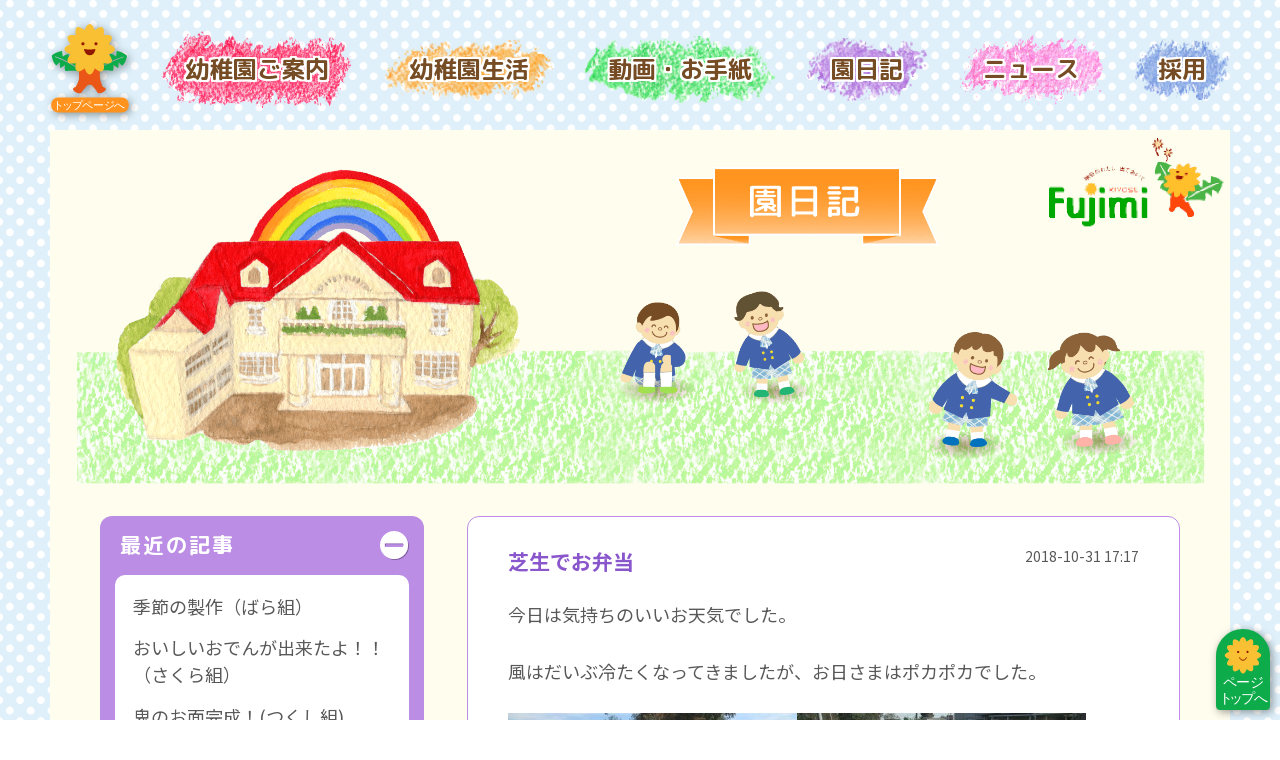

--- FILE ---
content_type: text/html; charset=UTF-8
request_url: https://www.kiyose-fujimi.ed.jp/post-9674/
body_size: 10315
content:
<!DOCTYPE HTML>
<html lang="ja">
<head>
	<meta charset="UTF-8" />
	<meta name="viewport" content="width=device-width,initial-scale=1.0" />
	<meta name="format-detection" content="telephone=no" />
	<title>清瀬富士見幼稚園 - 園日記 -   芝生でお弁当</title>
	<meta name="description" content="清瀬ふじみ幼稚園の公式ウェブサイトです。全教職員が全園児の名前を覚え、子どもたちの心の育みを行い、茶道、プール、体操、音楽、英語など充実したカリキュラムと遊びの中から子どもたちの可能性を引き出します。また、「たんぽぽ魂」を教育方針に掲げています。">
	<meta property="og:title" content="清瀬富士見幼稚園 - 園日記 -   芝生でお弁当" />
	<meta property="og:url" content="https://www.kiyose-fujimi.ed.jp/post-9674/" />
	<meta property="og:image" content="" />
	<meta property="og:description" content="清瀬ふじみ幼稚園の公式ウェブサイトです。全教職員が全園児の名前を覚え、子どもたちの心の育みを行い、茶道、プール、体操、音楽、英語など充実したカリキュラムと遊びの中から子どもたちの可能性を引き出します。また、「たんぽぽ魂」を教育方針に掲げています。" />
	<meta property="og:type" content="article" />
	<meta property="og:site_name" content="" />
	<link rel="stylesheet" href="https://www.kiyose-fujimi.ed.jp/wp/wp-content/themes/kfy2023/assets/css/style.css?v=1769560131" media="all" />
	<link rel="icon" href="https://www.kiyose-fujimi.ed.jp/wp/wp-content/themes/kfy2023/assets/img/favicon.ico" />
	<link rel="apple-touch-icon" href="https://www.kiyose-fujimi.ed.jp/wp/wp-content/themes/kfy2023/assets/img/icon.png" />
<meta name='robots' content='max-image-preview:large' />
<link rel='dns-prefetch' href='//code.jquery.com' />
<link rel="alternate" title="oEmbed (JSON)" type="application/json+oembed" href="https://www.kiyose-fujimi.ed.jp/wp-json/oembed/1.0/embed?url=https%3A%2F%2Fwww.kiyose-fujimi.ed.jp%2Fpost-9674%2F" />
<link rel="alternate" title="oEmbed (XML)" type="text/xml+oembed" href="https://www.kiyose-fujimi.ed.jp/wp-json/oembed/1.0/embed?url=https%3A%2F%2Fwww.kiyose-fujimi.ed.jp%2Fpost-9674%2F&#038;format=xml" />
<style id='wp-img-auto-sizes-contain-inline-css' type='text/css'>
img:is([sizes=auto i],[sizes^="auto," i]){contain-intrinsic-size:3000px 1500px}
/*# sourceURL=wp-img-auto-sizes-contain-inline-css */
</style>
<style id='wp-emoji-styles-inline-css' type='text/css'>

	img.wp-smiley, img.emoji {
		display: inline !important;
		border: none !important;
		box-shadow: none !important;
		height: 1em !important;
		width: 1em !important;
		margin: 0 0.07em !important;
		vertical-align: -0.1em !important;
		background: none !important;
		padding: 0 !important;
	}
/*# sourceURL=wp-emoji-styles-inline-css */
</style>
<style id='wp-block-library-inline-css' type='text/css'>
:root{--wp-block-synced-color:#7a00df;--wp-block-synced-color--rgb:122,0,223;--wp-bound-block-color:var(--wp-block-synced-color);--wp-editor-canvas-background:#ddd;--wp-admin-theme-color:#007cba;--wp-admin-theme-color--rgb:0,124,186;--wp-admin-theme-color-darker-10:#006ba1;--wp-admin-theme-color-darker-10--rgb:0,107,160.5;--wp-admin-theme-color-darker-20:#005a87;--wp-admin-theme-color-darker-20--rgb:0,90,135;--wp-admin-border-width-focus:2px}@media (min-resolution:192dpi){:root{--wp-admin-border-width-focus:1.5px}}.wp-element-button{cursor:pointer}:root .has-very-light-gray-background-color{background-color:#eee}:root .has-very-dark-gray-background-color{background-color:#313131}:root .has-very-light-gray-color{color:#eee}:root .has-very-dark-gray-color{color:#313131}:root .has-vivid-green-cyan-to-vivid-cyan-blue-gradient-background{background:linear-gradient(135deg,#00d084,#0693e3)}:root .has-purple-crush-gradient-background{background:linear-gradient(135deg,#34e2e4,#4721fb 50%,#ab1dfe)}:root .has-hazy-dawn-gradient-background{background:linear-gradient(135deg,#faaca8,#dad0ec)}:root .has-subdued-olive-gradient-background{background:linear-gradient(135deg,#fafae1,#67a671)}:root .has-atomic-cream-gradient-background{background:linear-gradient(135deg,#fdd79a,#004a59)}:root .has-nightshade-gradient-background{background:linear-gradient(135deg,#330968,#31cdcf)}:root .has-midnight-gradient-background{background:linear-gradient(135deg,#020381,#2874fc)}:root{--wp--preset--font-size--normal:16px;--wp--preset--font-size--huge:42px}.has-regular-font-size{font-size:1em}.has-larger-font-size{font-size:2.625em}.has-normal-font-size{font-size:var(--wp--preset--font-size--normal)}.has-huge-font-size{font-size:var(--wp--preset--font-size--huge)}.has-text-align-center{text-align:center}.has-text-align-left{text-align:left}.has-text-align-right{text-align:right}.has-fit-text{white-space:nowrap!important}#end-resizable-editor-section{display:none}.aligncenter{clear:both}.items-justified-left{justify-content:flex-start}.items-justified-center{justify-content:center}.items-justified-right{justify-content:flex-end}.items-justified-space-between{justify-content:space-between}.screen-reader-text{border:0;clip-path:inset(50%);height:1px;margin:-1px;overflow:hidden;padding:0;position:absolute;width:1px;word-wrap:normal!important}.screen-reader-text:focus{background-color:#ddd;clip-path:none;color:#444;display:block;font-size:1em;height:auto;left:5px;line-height:normal;padding:15px 23px 14px;text-decoration:none;top:5px;width:auto;z-index:100000}html :where(.has-border-color){border-style:solid}html :where([style*=border-top-color]){border-top-style:solid}html :where([style*=border-right-color]){border-right-style:solid}html :where([style*=border-bottom-color]){border-bottom-style:solid}html :where([style*=border-left-color]){border-left-style:solid}html :where([style*=border-width]){border-style:solid}html :where([style*=border-top-width]){border-top-style:solid}html :where([style*=border-right-width]){border-right-style:solid}html :where([style*=border-bottom-width]){border-bottom-style:solid}html :where([style*=border-left-width]){border-left-style:solid}html :where(img[class*=wp-image-]){height:auto;max-width:100%}:where(figure){margin:0 0 1em}html :where(.is-position-sticky){--wp-admin--admin-bar--position-offset:var(--wp-admin--admin-bar--height,0px)}@media screen and (max-width:600px){html :where(.is-position-sticky){--wp-admin--admin-bar--position-offset:0px}}

/*# sourceURL=wp-block-library-inline-css */
</style><style id='global-styles-inline-css' type='text/css'>
:root{--wp--preset--aspect-ratio--square: 1;--wp--preset--aspect-ratio--4-3: 4/3;--wp--preset--aspect-ratio--3-4: 3/4;--wp--preset--aspect-ratio--3-2: 3/2;--wp--preset--aspect-ratio--2-3: 2/3;--wp--preset--aspect-ratio--16-9: 16/9;--wp--preset--aspect-ratio--9-16: 9/16;--wp--preset--color--black: #000000;--wp--preset--color--cyan-bluish-gray: #abb8c3;--wp--preset--color--white: #ffffff;--wp--preset--color--pale-pink: #f78da7;--wp--preset--color--vivid-red: #cf2e2e;--wp--preset--color--luminous-vivid-orange: #ff6900;--wp--preset--color--luminous-vivid-amber: #fcb900;--wp--preset--color--light-green-cyan: #7bdcb5;--wp--preset--color--vivid-green-cyan: #00d084;--wp--preset--color--pale-cyan-blue: #8ed1fc;--wp--preset--color--vivid-cyan-blue: #0693e3;--wp--preset--color--vivid-purple: #9b51e0;--wp--preset--gradient--vivid-cyan-blue-to-vivid-purple: linear-gradient(135deg,rgb(6,147,227) 0%,rgb(155,81,224) 100%);--wp--preset--gradient--light-green-cyan-to-vivid-green-cyan: linear-gradient(135deg,rgb(122,220,180) 0%,rgb(0,208,130) 100%);--wp--preset--gradient--luminous-vivid-amber-to-luminous-vivid-orange: linear-gradient(135deg,rgb(252,185,0) 0%,rgb(255,105,0) 100%);--wp--preset--gradient--luminous-vivid-orange-to-vivid-red: linear-gradient(135deg,rgb(255,105,0) 0%,rgb(207,46,46) 100%);--wp--preset--gradient--very-light-gray-to-cyan-bluish-gray: linear-gradient(135deg,rgb(238,238,238) 0%,rgb(169,184,195) 100%);--wp--preset--gradient--cool-to-warm-spectrum: linear-gradient(135deg,rgb(74,234,220) 0%,rgb(151,120,209) 20%,rgb(207,42,186) 40%,rgb(238,44,130) 60%,rgb(251,105,98) 80%,rgb(254,248,76) 100%);--wp--preset--gradient--blush-light-purple: linear-gradient(135deg,rgb(255,206,236) 0%,rgb(152,150,240) 100%);--wp--preset--gradient--blush-bordeaux: linear-gradient(135deg,rgb(254,205,165) 0%,rgb(254,45,45) 50%,rgb(107,0,62) 100%);--wp--preset--gradient--luminous-dusk: linear-gradient(135deg,rgb(255,203,112) 0%,rgb(199,81,192) 50%,rgb(65,88,208) 100%);--wp--preset--gradient--pale-ocean: linear-gradient(135deg,rgb(255,245,203) 0%,rgb(182,227,212) 50%,rgb(51,167,181) 100%);--wp--preset--gradient--electric-grass: linear-gradient(135deg,rgb(202,248,128) 0%,rgb(113,206,126) 100%);--wp--preset--gradient--midnight: linear-gradient(135deg,rgb(2,3,129) 0%,rgb(40,116,252) 100%);--wp--preset--font-size--small: 13px;--wp--preset--font-size--medium: 20px;--wp--preset--font-size--large: 36px;--wp--preset--font-size--x-large: 42px;--wp--preset--spacing--20: 0.44rem;--wp--preset--spacing--30: 0.67rem;--wp--preset--spacing--40: 1rem;--wp--preset--spacing--50: 1.5rem;--wp--preset--spacing--60: 2.25rem;--wp--preset--spacing--70: 3.38rem;--wp--preset--spacing--80: 5.06rem;--wp--preset--shadow--natural: 6px 6px 9px rgba(0, 0, 0, 0.2);--wp--preset--shadow--deep: 12px 12px 50px rgba(0, 0, 0, 0.4);--wp--preset--shadow--sharp: 6px 6px 0px rgba(0, 0, 0, 0.2);--wp--preset--shadow--outlined: 6px 6px 0px -3px rgb(255, 255, 255), 6px 6px rgb(0, 0, 0);--wp--preset--shadow--crisp: 6px 6px 0px rgb(0, 0, 0);}:where(.is-layout-flex){gap: 0.5em;}:where(.is-layout-grid){gap: 0.5em;}body .is-layout-flex{display: flex;}.is-layout-flex{flex-wrap: wrap;align-items: center;}.is-layout-flex > :is(*, div){margin: 0;}body .is-layout-grid{display: grid;}.is-layout-grid > :is(*, div){margin: 0;}:where(.wp-block-columns.is-layout-flex){gap: 2em;}:where(.wp-block-columns.is-layout-grid){gap: 2em;}:where(.wp-block-post-template.is-layout-flex){gap: 1.25em;}:where(.wp-block-post-template.is-layout-grid){gap: 1.25em;}.has-black-color{color: var(--wp--preset--color--black) !important;}.has-cyan-bluish-gray-color{color: var(--wp--preset--color--cyan-bluish-gray) !important;}.has-white-color{color: var(--wp--preset--color--white) !important;}.has-pale-pink-color{color: var(--wp--preset--color--pale-pink) !important;}.has-vivid-red-color{color: var(--wp--preset--color--vivid-red) !important;}.has-luminous-vivid-orange-color{color: var(--wp--preset--color--luminous-vivid-orange) !important;}.has-luminous-vivid-amber-color{color: var(--wp--preset--color--luminous-vivid-amber) !important;}.has-light-green-cyan-color{color: var(--wp--preset--color--light-green-cyan) !important;}.has-vivid-green-cyan-color{color: var(--wp--preset--color--vivid-green-cyan) !important;}.has-pale-cyan-blue-color{color: var(--wp--preset--color--pale-cyan-blue) !important;}.has-vivid-cyan-blue-color{color: var(--wp--preset--color--vivid-cyan-blue) !important;}.has-vivid-purple-color{color: var(--wp--preset--color--vivid-purple) !important;}.has-black-background-color{background-color: var(--wp--preset--color--black) !important;}.has-cyan-bluish-gray-background-color{background-color: var(--wp--preset--color--cyan-bluish-gray) !important;}.has-white-background-color{background-color: var(--wp--preset--color--white) !important;}.has-pale-pink-background-color{background-color: var(--wp--preset--color--pale-pink) !important;}.has-vivid-red-background-color{background-color: var(--wp--preset--color--vivid-red) !important;}.has-luminous-vivid-orange-background-color{background-color: var(--wp--preset--color--luminous-vivid-orange) !important;}.has-luminous-vivid-amber-background-color{background-color: var(--wp--preset--color--luminous-vivid-amber) !important;}.has-light-green-cyan-background-color{background-color: var(--wp--preset--color--light-green-cyan) !important;}.has-vivid-green-cyan-background-color{background-color: var(--wp--preset--color--vivid-green-cyan) !important;}.has-pale-cyan-blue-background-color{background-color: var(--wp--preset--color--pale-cyan-blue) !important;}.has-vivid-cyan-blue-background-color{background-color: var(--wp--preset--color--vivid-cyan-blue) !important;}.has-vivid-purple-background-color{background-color: var(--wp--preset--color--vivid-purple) !important;}.has-black-border-color{border-color: var(--wp--preset--color--black) !important;}.has-cyan-bluish-gray-border-color{border-color: var(--wp--preset--color--cyan-bluish-gray) !important;}.has-white-border-color{border-color: var(--wp--preset--color--white) !important;}.has-pale-pink-border-color{border-color: var(--wp--preset--color--pale-pink) !important;}.has-vivid-red-border-color{border-color: var(--wp--preset--color--vivid-red) !important;}.has-luminous-vivid-orange-border-color{border-color: var(--wp--preset--color--luminous-vivid-orange) !important;}.has-luminous-vivid-amber-border-color{border-color: var(--wp--preset--color--luminous-vivid-amber) !important;}.has-light-green-cyan-border-color{border-color: var(--wp--preset--color--light-green-cyan) !important;}.has-vivid-green-cyan-border-color{border-color: var(--wp--preset--color--vivid-green-cyan) !important;}.has-pale-cyan-blue-border-color{border-color: var(--wp--preset--color--pale-cyan-blue) !important;}.has-vivid-cyan-blue-border-color{border-color: var(--wp--preset--color--vivid-cyan-blue) !important;}.has-vivid-purple-border-color{border-color: var(--wp--preset--color--vivid-purple) !important;}.has-vivid-cyan-blue-to-vivid-purple-gradient-background{background: var(--wp--preset--gradient--vivid-cyan-blue-to-vivid-purple) !important;}.has-light-green-cyan-to-vivid-green-cyan-gradient-background{background: var(--wp--preset--gradient--light-green-cyan-to-vivid-green-cyan) !important;}.has-luminous-vivid-amber-to-luminous-vivid-orange-gradient-background{background: var(--wp--preset--gradient--luminous-vivid-amber-to-luminous-vivid-orange) !important;}.has-luminous-vivid-orange-to-vivid-red-gradient-background{background: var(--wp--preset--gradient--luminous-vivid-orange-to-vivid-red) !important;}.has-very-light-gray-to-cyan-bluish-gray-gradient-background{background: var(--wp--preset--gradient--very-light-gray-to-cyan-bluish-gray) !important;}.has-cool-to-warm-spectrum-gradient-background{background: var(--wp--preset--gradient--cool-to-warm-spectrum) !important;}.has-blush-light-purple-gradient-background{background: var(--wp--preset--gradient--blush-light-purple) !important;}.has-blush-bordeaux-gradient-background{background: var(--wp--preset--gradient--blush-bordeaux) !important;}.has-luminous-dusk-gradient-background{background: var(--wp--preset--gradient--luminous-dusk) !important;}.has-pale-ocean-gradient-background{background: var(--wp--preset--gradient--pale-ocean) !important;}.has-electric-grass-gradient-background{background: var(--wp--preset--gradient--electric-grass) !important;}.has-midnight-gradient-background{background: var(--wp--preset--gradient--midnight) !important;}.has-small-font-size{font-size: var(--wp--preset--font-size--small) !important;}.has-medium-font-size{font-size: var(--wp--preset--font-size--medium) !important;}.has-large-font-size{font-size: var(--wp--preset--font-size--large) !important;}.has-x-large-font-size{font-size: var(--wp--preset--font-size--x-large) !important;}
/*# sourceURL=global-styles-inline-css */
</style>

<style id='classic-theme-styles-inline-css' type='text/css'>
/*! This file is auto-generated */
.wp-block-button__link{color:#fff;background-color:#32373c;border-radius:9999px;box-shadow:none;text-decoration:none;padding:calc(.667em + 2px) calc(1.333em + 2px);font-size:1.125em}.wp-block-file__button{background:#32373c;color:#fff;text-decoration:none}
/*# sourceURL=/wp-includes/css/classic-themes.min.css */
</style>
<link rel='stylesheet' id='catcalendarajax_css-css' href='https://www.kiyose-fujimi.ed.jp/wp/wp-content/plugins/cat_calendar_ajax.css?ver=6.9' type='text/css' media='all' />
	<script type="text/javascript" >
		function sendAjaxRequests(cat,month,year)
		{
			var ajaxurl = 'https://www.kiyose-fujimi.ed.jp/wp/wp-admin/admin-ajax.php';
			jQuery(document).ready(function($) {
				var data = {
					action: 'movemonth',
					pCategory: cat,
					pMonth: month,
					pYear: year,
				};
				jQuery.post(ajaxurl,
					data,
					function(response) {
						jQuery("#cat_calendar").html(response);
					}
				);
			});

		}
	</script>
<script type="text/javascript" src="//code.jquery.com/jquery-3.7.0.min.js?ver=3.7.0" id="jquery-js"></script>
<link rel="https://api.w.org/" href="https://www.kiyose-fujimi.ed.jp/wp-json/" /><link rel="alternate" title="JSON" type="application/json" href="https://www.kiyose-fujimi.ed.jp/wp-json/wp/v2/posts/9674" /><link rel="canonical" href="https://www.kiyose-fujimi.ed.jp/post-9674/" />
	<script src="https://www.kiyose-fujimi.ed.jp/wp/wp-content/themes/kfy2023/assets/js/jquery.s-plugins.js"></script>


</head>

<body>

<div id="page" class="page-diary">

<header class="header">
	<h1 class="logo"><a href="https://www.kiyose-fujimi.ed.jp/"><img src="https://www.kiyose-fujimi.ed.jp/wp/wp-content/themes/kfy2023/assets/img/lg-mk.svg" alt="">清瀬ふじみ幼稚園</a></h1>
	<p class="tel"><a href="tel:0424917603">042-491-7603</a></p>
	<dl class="nav">
		<dt><img src="https://www.kiyose-fujimi.ed.jp/wp/wp-content/themes/kfy2023/assets/img/bt-menu.svg" alt="menu"></dt>
		<dd>
			<ul>
				<li class="top"><a href="https://www.kiyose-fujimi.ed.jp/">トップページ</a></li>
				<li class="about"><em>幼稚園ご案内</em>
					<ul>
						<li><a href="https://www.kiyose-fujimi.ed.jp/about/">本園について</a></li>
						<li><a href="https://www.kiyose-fujimi.ed.jp/entrance/">入園案内</a></li>
						<li><a href="https://www.kiyose-fujimi.ed.jp/tanpopo/">未就園児クラス</a></li>
						<li><a href="https://www.kiyose-fujimi.ed.jp/age3/">満3歳児クラス</a></li>
						<li><a href="https://www.kiyose-fujimi.ed.jp/facilities/">施設紹介</a></li>
						<li><a href="https://www.kiyose-fujimi.ed.jp/access/">アクセス</a></li>
						<li><a href="https://www.kiyose-fujimi.ed.jp/individual_tour/">個別入園見学</a></li>
					</ul>
				</li>
				<li class="curriculum"><em>幼稚園生活</em>
					<ul>
						<li><a href="https://www.kiyose-fujimi.ed.jp/curriculum/">カリキュラム</a></li>
						<li><a href="https://www.kiyose-fujimi.ed.jp/events/">年中行事</a></li>
						<li><a href="https://www.kiyose-fujimi.ed.jp/extra/">課外教室</a></li>
					</ul>
				</li>
				<li class="policy"><em>動画・お手紙</em>
					<ul>
						<li><a href="https://www.kiyose-fujimi.ed.jp/policy/">子供たちへの願い</a></li>
						<li><a href="https://www.kiyose-fujimi.ed.jp/movie/">幼稚園の紹介動画</a></li>
						<li><a href="https://www.kiyose-fujimi.ed.jp/letter/">お手紙紹介</a></li>
					</ul>
				</li>
				<li class="diary"><a href="https://www.kiyose-fujimi.ed.jp/cat/diary/">園日記</a></li>
				<li class="news"><a href="https://www.kiyose-fujimi.ed.jp/cat/news/">ニュース</a></li>
				<li class="recruit"><a href="https://www.kiyose-fujimi.ed.jp/recruit/">採用</a></li>
			</ul>
		</dd>
	</dl>
</header>

<main>


	<header class="image">
		<h2><picture><source srcset="/photos/diary-ec-L.png" media="(min-width: 720px)"><img src="/photos/diary-ec-S.png" alt="園日記" loading="lazy"></picture></h2>
	</header>

	<div class="content">
		

		<section class="post">
			<div>
				<header>
					<h3>芝生でお弁当</h3>
					<time>2018-10-31 17:17</time>
				</header>
				<section class="post-body">
<p>今日は気持ちのいいお天気でした。</p>
<p>風はだいぶ冷たくなってきましたが、お日さまはポカポカでした。</p>
<p><a href="https://www.kiyose-fujimi.ed.jp/wp/wp-content/uploads/2018/10/IMG_28761.jpg"><img fetchpriority="high" decoding="async" class="alignnone size-medium wp-image-9679" title="IMG_2876" src="https://www.kiyose-fujimi.ed.jp/wp/wp-content/uploads/2018/10/IMG_28761-289x216.jpg" alt="" width="289" height="216" /></a><a href="https://www.kiyose-fujimi.ed.jp/wp/wp-content/uploads/2018/10/IMG_28771.jpg"><img decoding="async" class="alignnone size-medium wp-image-9680" title="IMG_2877" src="https://www.kiyose-fujimi.ed.jp/wp/wp-content/uploads/2018/10/IMG_28771-289x216.jpg" alt="" width="289" height="216" /></a></p>
<p>お昼ご飯を食べたり日向ぼっこをしたり、のびのびと遊べました。</p>
<p><a href="https://www.kiyose-fujimi.ed.jp/wp/wp-content/uploads/2018/10/IMG_2884.jpg"><img decoding="async" class="alignnone size-large wp-image-9681" title="IMG_2884" src="https://www.kiyose-fujimi.ed.jp/wp/wp-content/uploads/2018/10/IMG_2884-584x438.jpg" alt="" width="584" height="438" /></a></p>
<p>また、空を見上げると・・・長くつながった雲がありました。</p>
<p>「なにこれ～！」「うわ！すごい、雲がつながってる！」と大興奮の子どもたちでした。</p>
				</section>
			</div>
			<ul class="pager">
				<li class="prev"><a href="https://www.kiyose-fujimi.ed.jp/post-9689/" rel="next">前へ</a></li>
				<li class="next"><a href="https://www.kiyose-fujimi.ed.jp/post-9652/" rel="prev">次へ</a></li>
			</ul>
		</section>
		

<aside class="sidebar">
			<dl>
				<dt>最近の記事</dt>
				<dd>
					<ul>
						<li><a href="https://www.kiyose-fujimi.ed.jp/28026/">季節の製作（ばら組）</a></li>
						<li><a href="https://www.kiyose-fujimi.ed.jp/28019/">おいしいおでんが出来たよ！！（さくら組）</a></li>
						<li><a href="https://www.kiyose-fujimi.ed.jp/28008/">鬼のお面完成！(つくし組)</a></li>
						<li><a href="https://www.kiyose-fujimi.ed.jp/28001/">頑張るぞ！（たんぽぽ組）</a></li>
						<li><a href="https://www.kiyose-fujimi.ed.jp/27997/">どんな鬼？（すみれ組）</a></li>
					</ul>
				</dd>
			</dl>
			<dl>
				<dt>カテゴリー</dt>
				<dd>
					<ul>
	<li class="cat-item cat-item-30"><a href="https://www.kiyose-fujimi.ed.jp/cat/diary/teacher/">せんせいたち</a> (14)
</li>
	<li class="cat-item cat-item-21"><a href="https://www.kiyose-fujimi.ed.jp/cat/diary/tanpopo/">たんぽぽクラブ</a> (123)
</li>
	<li class="cat-item cat-item-23"><a href="https://www.kiyose-fujimi.ed.jp/cat/diary/hujiminouenn/">ふじみ農園</a> (114)
</li>
	<li class="cat-item cat-item-26"><a href="https://www.kiyose-fujimi.ed.jp/cat/diary/sotuennji/">卒園児</a> (71)
</li>
	<li class="cat-item cat-item-42"><a href="https://www.kiyose-fujimi.ed.jp/cat/diary/enntyou/">園長カメラ</a> (47)
</li>
	<li class="cat-item cat-item-19"><a href="https://www.kiyose-fujimi.ed.jp/cat/diary/nencyu/">年中組</a> (952)
</li>
	<li class="cat-item cat-item-18"><a href="https://www.kiyose-fujimi.ed.jp/cat/diary/nensyo/">年少組</a> (927)
</li>
	<li class="cat-item cat-item-20"><a href="https://www.kiyose-fujimi.ed.jp/cat/diary/nencyo/">年長組</a> (984)
</li>
	<li class="cat-item cat-item-44"><a href="https://www.kiyose-fujimi.ed.jp/cat/diary/mannsann/">満３歳組</a> (16)
</li>
	<li class="cat-item cat-item-22"><a href="https://www.kiyose-fujimi.ed.jp/cat/diary/event/">行事</a> (212)
</li>
					</ul>
				</dd>
			</dl>
			<dl class="calender">
				<dt>カレンダー</dt>
				<dd>
<span id='cat_calendar'><table id="wp-catcalendarajax" summary="カレンダー">
	<caption>2026年1月</caption>
	<thead>
	<tr>
		<td colspan="3" id="prev"><a href="javascript:sendAjaxRequests('1',12,2025)" title="View posts for 12月 2025">&laquo; 12月</a></td>
		<td class="pad">&nbsp;</td>
		<td colspan="3" id="next" class="pad">&nbsp;</td>
	</tr>

	<tr>
		<th scope="col" title="月曜日">月</th>
		<th scope="col" title="火曜日">火</th>
		<th scope="col" title="水曜日">水</th>
		<th scope="col" title="木曜日">木</th>
		<th scope="col" title="金曜日">金</th>
		<th scope="col" title="土曜日">土</th>
		<th scope="col" title="日曜日">日</th>
	</tr>
	</thead>

	<tfoot>
	</tfoot>

	<tbody>
	<tr>
		<td colspan="3" class="pad">&nbsp;</td><td>1</td><td>2</td><td id="Sat">3</td><td id="Sun">4</td>
	</tr>
	<tr>
		<td>5</td><td>6</td><td>7</td><td>8</td><td><a href="https://www.kiyose-fujimi.ed.jp/2026/01/09/?cat=1" title="３学期スタート！（ばら組）">9</a></td><td id="Sat">10</td><td id="Sun">11</td>
	</tr>
	<tr>
		<td>12</td><td><a href="https://www.kiyose-fujimi.ed.jp/2026/01/13/?cat=1" title="お正月遊び（すみれ組）">13</a></td><td><a href="https://www.kiyose-fujimi.ed.jp/2026/01/14/?cat=1" title="3学期スタート！（ふじぐみ）">14</a></td><td><a href="https://www.kiyose-fujimi.ed.jp/2026/01/15/?cat=1" title="ふわふわだれかな？(たんぽぽ）">15</a></td><td>16</td><td id="Sat">17</td><td id="Sun">18</td>
	</tr>
	<tr>
		<td><a href="https://www.kiyose-fujimi.ed.jp/2026/01/19/?cat=1" title="お当番活動（きく組）">19</a></td><td><a href="https://www.kiyose-fujimi.ed.jp/2026/01/20/?cat=1" title="こどもは風の子！(もも組)">20</a></td><td><a href="https://www.kiyose-fujimi.ed.jp/2026/01/21/?cat=1" title="どんな鬼？（すみれ組）">21</a></td><td><a href="https://www.kiyose-fujimi.ed.jp/2026/01/22/?cat=1" title="頑張るぞ！（たんぽぽ組）">22</a></td><td><a href="https://www.kiyose-fujimi.ed.jp/2026/01/23/?cat=1" title="鬼のお面完成！(つくし組)">23</a></td><td id="Sat">24</td><td id="Sun">25</td>
	</tr>
	<tr>
		<td><a href="https://www.kiyose-fujimi.ed.jp/2026/01/26/?cat=1" title="おいしいおでんが出来たよ！！（さくら組）">26</a></td><td><a href="https://www.kiyose-fujimi.ed.jp/2026/01/27/?cat=1" title="季節の製作（ばら組）">27</a></td><td id="today">28</td><td>29</td><td>30</td><td id="Sat">31</td>
		<td class="pad" colspan="1">&nbsp;</td>
	</tr>
	<tr><td class='pad' colspan='7'>&nbsp;</td>
	</tr>
	</tbody>
	</table></span>				</dd>
			</dl>
			<dl>
				<dt>アーカイブ</dt>
				<dd>
					<ul>
	<li><a href='https://www.kiyose-fujimi.ed.jp/2026/01/?cat=1'>2026年1月</a>&nbsp;(11)</li>
	<li><a href='https://www.kiyose-fujimi.ed.jp/2025/12/?cat=1'>2025年12月</a>&nbsp;(8)</li>
	<li><a href='https://www.kiyose-fujimi.ed.jp/2025/11/?cat=1'>2025年11月</a>&nbsp;(8)</li>
	<li><a href='https://www.kiyose-fujimi.ed.jp/2025/10/?cat=1'>2025年10月</a>&nbsp;(13)</li>
	<li><a href='https://www.kiyose-fujimi.ed.jp/2025/09/?cat=1'>2025年9月</a>&nbsp;(13)</li>
	<li><a href='https://www.kiyose-fujimi.ed.jp/2025/07/?cat=1'>2025年7月</a>&nbsp;(11)</li>
	<li><a href='https://www.kiyose-fujimi.ed.jp/2025/06/?cat=1'>2025年6月</a>&nbsp;(16)</li>
	<li><a href='https://www.kiyose-fujimi.ed.jp/2025/05/?cat=1'>2025年5月</a>&nbsp;(13)</li>
	<li><a href='https://www.kiyose-fujimi.ed.jp/2025/04/?cat=1'>2025年4月</a>&nbsp;(14)</li>
	<li><a href='https://www.kiyose-fujimi.ed.jp/2025/03/?cat=1'>2025年3月</a>&nbsp;(6)</li>
	<li><a href='https://www.kiyose-fujimi.ed.jp/2025/02/?cat=1'>2025年2月</a>&nbsp;(9)</li>
	<li><a href='https://www.kiyose-fujimi.ed.jp/2025/01/?cat=1'>2025年1月</a>&nbsp;(7)</li>
	<li><a href='https://www.kiyose-fujimi.ed.jp/2024/12/?cat=1'>2024年12月</a>&nbsp;(16)</li>
	<li><a href='https://www.kiyose-fujimi.ed.jp/2024/11/?cat=1'>2024年11月</a>&nbsp;(12)</li>
	<li><a href='https://www.kiyose-fujimi.ed.jp/2024/10/?cat=1'>2024年10月</a>&nbsp;(8)</li>
	<li><a href='https://www.kiyose-fujimi.ed.jp/2024/09/?cat=1'>2024年9月</a>&nbsp;(7)</li>
	<li><a href='https://www.kiyose-fujimi.ed.jp/2024/07/?cat=1'>2024年7月</a>&nbsp;(11)</li>
	<li><a href='https://www.kiyose-fujimi.ed.jp/2024/06/?cat=1'>2024年6月</a>&nbsp;(12)</li>
	<li><a href='https://www.kiyose-fujimi.ed.jp/2024/05/?cat=1'>2024年5月</a>&nbsp;(17)</li>
	<li><a href='https://www.kiyose-fujimi.ed.jp/2024/04/?cat=1'>2024年4月</a>&nbsp;(4)</li>
	<li><a href='https://www.kiyose-fujimi.ed.jp/2024/03/?cat=1'>2024年3月</a>&nbsp;(4)</li>
	<li><a href='https://www.kiyose-fujimi.ed.jp/2024/02/?cat=1'>2024年2月</a>&nbsp;(5)</li>
	<li><a href='https://www.kiyose-fujimi.ed.jp/2024/01/?cat=1'>2024年1月</a>&nbsp;(9)</li>
	<li><a href='https://www.kiyose-fujimi.ed.jp/2023/12/?cat=1'>2023年12月</a>&nbsp;(10)</li>
	<li><a href='https://www.kiyose-fujimi.ed.jp/2023/11/?cat=1'>2023年11月</a>&nbsp;(11)</li>
	<li><a href='https://www.kiyose-fujimi.ed.jp/2023/10/?cat=1'>2023年10月</a>&nbsp;(16)</li>
	<li><a href='https://www.kiyose-fujimi.ed.jp/2023/09/?cat=1'>2023年9月</a>&nbsp;(22)</li>
	<li><a href='https://www.kiyose-fujimi.ed.jp/2023/08/?cat=1'>2023年8月</a>&nbsp;(5)</li>
	<li><a href='https://www.kiyose-fujimi.ed.jp/2023/07/?cat=1'>2023年7月</a>&nbsp;(16)</li>
	<li><a href='https://www.kiyose-fujimi.ed.jp/2023/06/?cat=1'>2023年6月</a>&nbsp;(30)</li>
	<li><a href='https://www.kiyose-fujimi.ed.jp/2023/05/?cat=1'>2023年5月</a>&nbsp;(22)</li>
	<li><a href='https://www.kiyose-fujimi.ed.jp/2023/04/?cat=1'>2023年4月</a>&nbsp;(18)</li>
	<li><a href='https://www.kiyose-fujimi.ed.jp/2023/03/?cat=1'>2023年3月</a>&nbsp;(17)</li>
	<li><a href='https://www.kiyose-fujimi.ed.jp/2023/02/?cat=1'>2023年2月</a>&nbsp;(23)</li>
	<li><a href='https://www.kiyose-fujimi.ed.jp/2023/01/?cat=1'>2023年1月</a>&nbsp;(17)</li>
	<li><a href='https://www.kiyose-fujimi.ed.jp/2022/12/?cat=1'>2022年12月</a>&nbsp;(16)</li>
	<li><a href='https://www.kiyose-fujimi.ed.jp/2022/11/?cat=1'>2022年11月</a>&nbsp;(21)</li>
	<li><a href='https://www.kiyose-fujimi.ed.jp/2022/10/?cat=1'>2022年10月</a>&nbsp;(21)</li>
	<li><a href='https://www.kiyose-fujimi.ed.jp/2022/09/?cat=1'>2022年9月</a>&nbsp;(20)</li>
	<li><a href='https://www.kiyose-fujimi.ed.jp/2022/08/?cat=1'>2022年8月</a>&nbsp;(6)</li>
	<li><a href='https://www.kiyose-fujimi.ed.jp/2022/07/?cat=1'>2022年7月</a>&nbsp;(18)</li>
	<li><a href='https://www.kiyose-fujimi.ed.jp/2022/06/?cat=1'>2022年6月</a>&nbsp;(29)</li>
	<li><a href='https://www.kiyose-fujimi.ed.jp/2022/05/?cat=1'>2022年5月</a>&nbsp;(23)</li>
	<li><a href='https://www.kiyose-fujimi.ed.jp/2022/04/?cat=1'>2022年4月</a>&nbsp;(20)</li>
	<li><a href='https://www.kiyose-fujimi.ed.jp/2022/03/?cat=1'>2022年3月</a>&nbsp;(22)</li>
	<li><a href='https://www.kiyose-fujimi.ed.jp/2022/02/?cat=1'>2022年2月</a>&nbsp;(21)</li>
	<li><a href='https://www.kiyose-fujimi.ed.jp/2022/01/?cat=1'>2022年1月</a>&nbsp;(11)</li>
	<li><a href='https://www.kiyose-fujimi.ed.jp/2021/12/?cat=1'>2021年12月</a>&nbsp;(21)</li>
	<li><a href='https://www.kiyose-fujimi.ed.jp/2021/11/?cat=1'>2021年11月</a>&nbsp;(24)</li>
	<li><a href='https://www.kiyose-fujimi.ed.jp/2021/10/?cat=1'>2021年10月</a>&nbsp;(28)</li>
	<li><a href='https://www.kiyose-fujimi.ed.jp/2021/09/?cat=1'>2021年9月</a>&nbsp;(23)</li>
	<li><a href='https://www.kiyose-fujimi.ed.jp/2021/08/?cat=1'>2021年8月</a>&nbsp;(6)</li>
	<li><a href='https://www.kiyose-fujimi.ed.jp/2021/07/?cat=1'>2021年7月</a>&nbsp;(16)</li>
	<li><a href='https://www.kiyose-fujimi.ed.jp/2021/06/?cat=1'>2021年6月</a>&nbsp;(28)</li>
	<li><a href='https://www.kiyose-fujimi.ed.jp/2021/05/?cat=1'>2021年5月</a>&nbsp;(20)</li>
	<li><a href='https://www.kiyose-fujimi.ed.jp/2021/04/?cat=1'>2021年4月</a>&nbsp;(18)</li>
	<li><a href='https://www.kiyose-fujimi.ed.jp/2021/03/?cat=1'>2021年3月</a>&nbsp;(18)</li>
	<li><a href='https://www.kiyose-fujimi.ed.jp/2021/02/?cat=1'>2021年2月</a>&nbsp;(21)</li>
	<li><a href='https://www.kiyose-fujimi.ed.jp/2021/01/?cat=1'>2021年1月</a>&nbsp;(16)</li>
	<li><a href='https://www.kiyose-fujimi.ed.jp/2020/12/?cat=1'>2020年12月</a>&nbsp;(17)</li>
	<li><a href='https://www.kiyose-fujimi.ed.jp/2020/11/?cat=1'>2020年11月</a>&nbsp;(22)</li>
	<li><a href='https://www.kiyose-fujimi.ed.jp/2020/10/?cat=1'>2020年10月</a>&nbsp;(28)</li>
	<li><a href='https://www.kiyose-fujimi.ed.jp/2020/09/?cat=1'>2020年9月</a>&nbsp;(21)</li>
	<li><a href='https://www.kiyose-fujimi.ed.jp/2020/08/?cat=1'>2020年8月</a>&nbsp;(8)</li>
	<li><a href='https://www.kiyose-fujimi.ed.jp/2020/07/?cat=1'>2020年7月</a>&nbsp;(27)</li>
	<li><a href='https://www.kiyose-fujimi.ed.jp/2020/06/?cat=1'>2020年6月</a>&nbsp;(28)</li>
	<li><a href='https://www.kiyose-fujimi.ed.jp/2020/05/?cat=1'>2020年5月</a>&nbsp;(6)</li>
	<li><a href='https://www.kiyose-fujimi.ed.jp/2020/04/?cat=1'>2020年4月</a>&nbsp;(6)</li>
	<li><a href='https://www.kiyose-fujimi.ed.jp/2020/03/?cat=1'>2020年3月</a>&nbsp;(17)</li>
	<li><a href='https://www.kiyose-fujimi.ed.jp/2020/02/?cat=1'>2020年2月</a>&nbsp;(25)</li>
	<li><a href='https://www.kiyose-fujimi.ed.jp/2020/01/?cat=1'>2020年1月</a>&nbsp;(18)</li>
	<li><a href='https://www.kiyose-fujimi.ed.jp/2019/12/?cat=1'>2019年12月</a>&nbsp;(22)</li>
	<li><a href='https://www.kiyose-fujimi.ed.jp/2019/11/?cat=1'>2019年11月</a>&nbsp;(23)</li>
	<li><a href='https://www.kiyose-fujimi.ed.jp/2019/10/?cat=1'>2019年10月</a>&nbsp;(27)</li>
	<li><a href='https://www.kiyose-fujimi.ed.jp/2019/09/?cat=1'>2019年9月</a>&nbsp;(21)</li>
	<li><a href='https://www.kiyose-fujimi.ed.jp/2019/08/?cat=1'>2019年8月</a>&nbsp;(4)</li>
	<li><a href='https://www.kiyose-fujimi.ed.jp/2019/07/?cat=1'>2019年7月</a>&nbsp;(23)</li>
	<li><a href='https://www.kiyose-fujimi.ed.jp/2019/06/?cat=1'>2019年6月</a>&nbsp;(25)</li>
	<li><a href='https://www.kiyose-fujimi.ed.jp/2019/05/?cat=1'>2019年5月</a>&nbsp;(24)</li>
	<li><a href='https://www.kiyose-fujimi.ed.jp/2019/04/?cat=1'>2019年4月</a>&nbsp;(18)</li>
	<li><a href='https://www.kiyose-fujimi.ed.jp/2019/03/?cat=1'>2019年3月</a>&nbsp;(19)</li>
	<li><a href='https://www.kiyose-fujimi.ed.jp/2019/02/?cat=1'>2019年2月</a>&nbsp;(23)</li>
	<li><a href='https://www.kiyose-fujimi.ed.jp/2019/01/?cat=1'>2019年1月</a>&nbsp;(19)</li>
	<li><a href='https://www.kiyose-fujimi.ed.jp/2018/12/?cat=1'>2018年12月</a>&nbsp;(21)</li>
	<li><a href='https://www.kiyose-fujimi.ed.jp/2018/11/?cat=1'>2018年11月</a>&nbsp;(30)</li>
	<li><a href='https://www.kiyose-fujimi.ed.jp/2018/10/?cat=1'>2018年10月</a>&nbsp;(38)</li>
	<li><a href='https://www.kiyose-fujimi.ed.jp/2018/09/?cat=1'>2018年9月</a>&nbsp;(22)</li>
	<li><a href='https://www.kiyose-fujimi.ed.jp/2018/08/?cat=1'>2018年8月</a>&nbsp;(7)</li>
	<li><a href='https://www.kiyose-fujimi.ed.jp/2018/07/?cat=1'>2018年7月</a>&nbsp;(19)</li>
	<li><a href='https://www.kiyose-fujimi.ed.jp/2018/06/?cat=1'>2018年6月</a>&nbsp;(34)</li>
	<li><a href='https://www.kiyose-fujimi.ed.jp/2018/05/?cat=1'>2018年5月</a>&nbsp;(34)</li>
	<li><a href='https://www.kiyose-fujimi.ed.jp/2018/04/?cat=1'>2018年4月</a>&nbsp;(25)</li>
	<li><a href='https://www.kiyose-fujimi.ed.jp/2018/03/?cat=1'>2018年3月</a>&nbsp;(20)</li>
	<li><a href='https://www.kiyose-fujimi.ed.jp/2018/02/?cat=1'>2018年2月</a>&nbsp;(24)</li>
	<li><a href='https://www.kiyose-fujimi.ed.jp/2018/01/?cat=1'>2018年1月</a>&nbsp;(19)</li>
	<li><a href='https://www.kiyose-fujimi.ed.jp/2017/12/?cat=1'>2017年12月</a>&nbsp;(27)</li>
	<li><a href='https://www.kiyose-fujimi.ed.jp/2017/11/?cat=1'>2017年11月</a>&nbsp;(42)</li>
	<li><a href='https://www.kiyose-fujimi.ed.jp/2017/10/?cat=1'>2017年10月</a>&nbsp;(39)</li>
	<li><a href='https://www.kiyose-fujimi.ed.jp/2017/09/?cat=1'>2017年9月</a>&nbsp;(41)</li>
	<li><a href='https://www.kiyose-fujimi.ed.jp/2017/08/?cat=1'>2017年8月</a>&nbsp;(9)</li>
	<li><a href='https://www.kiyose-fujimi.ed.jp/2017/07/?cat=1'>2017年7月</a>&nbsp;(30)</li>
	<li><a href='https://www.kiyose-fujimi.ed.jp/2017/06/?cat=1'>2017年6月</a>&nbsp;(48)</li>
	<li><a href='https://www.kiyose-fujimi.ed.jp/2017/05/?cat=1'>2017年5月</a>&nbsp;(46)</li>
	<li><a href='https://www.kiyose-fujimi.ed.jp/2017/04/?cat=1'>2017年4月</a>&nbsp;(30)</li>
	<li><a href='https://www.kiyose-fujimi.ed.jp/2017/03/?cat=1'>2017年3月</a>&nbsp;(23)</li>
	<li><a href='https://www.kiyose-fujimi.ed.jp/2017/02/?cat=1'>2017年2月</a>&nbsp;(28)</li>
	<li><a href='https://www.kiyose-fujimi.ed.jp/2017/01/?cat=1'>2017年1月</a>&nbsp;(18)</li>
	<li><a href='https://www.kiyose-fujimi.ed.jp/2016/12/?cat=1'>2016年12月</a>&nbsp;(18)</li>
	<li><a href='https://www.kiyose-fujimi.ed.jp/2016/11/?cat=1'>2016年11月</a>&nbsp;(24)</li>
	<li><a href='https://www.kiyose-fujimi.ed.jp/2016/10/?cat=1'>2016年10月</a>&nbsp;(28)</li>
	<li><a href='https://www.kiyose-fujimi.ed.jp/2016/09/?cat=1'>2016年9月</a>&nbsp;(24)</li>
	<li><a href='https://www.kiyose-fujimi.ed.jp/2016/08/?cat=1'>2016年8月</a>&nbsp;(3)</li>
	<li><a href='https://www.kiyose-fujimi.ed.jp/2016/07/?cat=1'>2016年7月</a>&nbsp;(14)</li>
	<li><a href='https://www.kiyose-fujimi.ed.jp/2016/06/?cat=1'>2016年6月</a>&nbsp;(28)</li>
	<li><a href='https://www.kiyose-fujimi.ed.jp/2016/05/?cat=1'>2016年5月</a>&nbsp;(20)</li>
	<li><a href='https://www.kiyose-fujimi.ed.jp/2016/04/?cat=1'>2016年4月</a>&nbsp;(27)</li>
	<li><a href='https://www.kiyose-fujimi.ed.jp/2016/03/?cat=1'>2016年3月</a>&nbsp;(1)</li>
					</ul>
					<p><span class="closed">[さらに表示]</span><span class="opened">[閉じる]</span></p>
				</dd>
			</dl>
		</aside>
	</div>


</main>

<footer class="footer">
	<p class="nav-up"><a href="#page"><img src="https://www.kiyose-fujimi.ed.jp/wp/wp-content/themes/kfy2023/assets/img/bt-up.svg" alt="ページのトップへ" loading="lazy"></a></p>
	<p class="address"><span>学校法人法水学園清瀬富士見幼稚園</span><span>〒204-0003 東京都清瀬市中里4-1158-5</span><span><a href="tel:0424917603">TEL:042-491-7603</a>　FAX:042-491-8099</span><span>Copyright KIYOSE FUJIMI KINDERGARTEN All rights reserved.</span></p>
</footer>

</div>

<script type="speculationrules">
{"prefetch":[{"source":"document","where":{"and":[{"href_matches":"/*"},{"not":{"href_matches":["/wp/wp-*.php","/wp/wp-admin/*","/wp/wp-content/uploads/*","/wp/wp-content/*","/wp/wp-content/plugins/*","/wp/wp-content/themes/kfy2023/*","/*\\?(.+)"]}},{"not":{"selector_matches":"a[rel~=\"nofollow\"]"}},{"not":{"selector_matches":".no-prefetch, .no-prefetch a"}}]},"eagerness":"conservative"}]}
</script>
<script id="wp-emoji-settings" type="application/json">
{"baseUrl":"https://s.w.org/images/core/emoji/17.0.2/72x72/","ext":".png","svgUrl":"https://s.w.org/images/core/emoji/17.0.2/svg/","svgExt":".svg","source":{"concatemoji":"https://www.kiyose-fujimi.ed.jp/wp/wp-includes/js/wp-emoji-release.min.js?ver=6.9"}}
</script>
<script type="module">
/* <![CDATA[ */
/*! This file is auto-generated */
const a=JSON.parse(document.getElementById("wp-emoji-settings").textContent),o=(window._wpemojiSettings=a,"wpEmojiSettingsSupports"),s=["flag","emoji"];function i(e){try{var t={supportTests:e,timestamp:(new Date).valueOf()};sessionStorage.setItem(o,JSON.stringify(t))}catch(e){}}function c(e,t,n){e.clearRect(0,0,e.canvas.width,e.canvas.height),e.fillText(t,0,0);t=new Uint32Array(e.getImageData(0,0,e.canvas.width,e.canvas.height).data);e.clearRect(0,0,e.canvas.width,e.canvas.height),e.fillText(n,0,0);const a=new Uint32Array(e.getImageData(0,0,e.canvas.width,e.canvas.height).data);return t.every((e,t)=>e===a[t])}function p(e,t){e.clearRect(0,0,e.canvas.width,e.canvas.height),e.fillText(t,0,0);var n=e.getImageData(16,16,1,1);for(let e=0;e<n.data.length;e++)if(0!==n.data[e])return!1;return!0}function u(e,t,n,a){switch(t){case"flag":return n(e,"\ud83c\udff3\ufe0f\u200d\u26a7\ufe0f","\ud83c\udff3\ufe0f\u200b\u26a7\ufe0f")?!1:!n(e,"\ud83c\udde8\ud83c\uddf6","\ud83c\udde8\u200b\ud83c\uddf6")&&!n(e,"\ud83c\udff4\udb40\udc67\udb40\udc62\udb40\udc65\udb40\udc6e\udb40\udc67\udb40\udc7f","\ud83c\udff4\u200b\udb40\udc67\u200b\udb40\udc62\u200b\udb40\udc65\u200b\udb40\udc6e\u200b\udb40\udc67\u200b\udb40\udc7f");case"emoji":return!a(e,"\ud83e\u1fac8")}return!1}function f(e,t,n,a){let r;const o=(r="undefined"!=typeof WorkerGlobalScope&&self instanceof WorkerGlobalScope?new OffscreenCanvas(300,150):document.createElement("canvas")).getContext("2d",{willReadFrequently:!0}),s=(o.textBaseline="top",o.font="600 32px Arial",{});return e.forEach(e=>{s[e]=t(o,e,n,a)}),s}function r(e){var t=document.createElement("script");t.src=e,t.defer=!0,document.head.appendChild(t)}a.supports={everything:!0,everythingExceptFlag:!0},new Promise(t=>{let n=function(){try{var e=JSON.parse(sessionStorage.getItem(o));if("object"==typeof e&&"number"==typeof e.timestamp&&(new Date).valueOf()<e.timestamp+604800&&"object"==typeof e.supportTests)return e.supportTests}catch(e){}return null}();if(!n){if("undefined"!=typeof Worker&&"undefined"!=typeof OffscreenCanvas&&"undefined"!=typeof URL&&URL.createObjectURL&&"undefined"!=typeof Blob)try{var e="postMessage("+f.toString()+"("+[JSON.stringify(s),u.toString(),c.toString(),p.toString()].join(",")+"));",a=new Blob([e],{type:"text/javascript"});const r=new Worker(URL.createObjectURL(a),{name:"wpTestEmojiSupports"});return void(r.onmessage=e=>{i(n=e.data),r.terminate(),t(n)})}catch(e){}i(n=f(s,u,c,p))}t(n)}).then(e=>{for(const n in e)a.supports[n]=e[n],a.supports.everything=a.supports.everything&&a.supports[n],"flag"!==n&&(a.supports.everythingExceptFlag=a.supports.everythingExceptFlag&&a.supports[n]);var t;a.supports.everythingExceptFlag=a.supports.everythingExceptFlag&&!a.supports.flag,a.supports.everything||((t=a.source||{}).concatemoji?r(t.concatemoji):t.wpemoji&&t.twemoji&&(r(t.twemoji),r(t.wpemoji)))});
//# sourceURL=https://www.kiyose-fujimi.ed.jp/wp/wp-includes/js/wp-emoji-loader.min.js
/* ]]> */
</script>
</body>
</html>


--- FILE ---
content_type: image/svg+xml
request_url: https://www.kiyose-fujimi.ed.jp/wp/wp-content/themes/kfy2023/assets/img/bt-up.svg
body_size: 2119
content:
<?xml version="1.0" encoding="UTF-8"?><svg id="_レイヤー_2" xmlns="http://www.w3.org/2000/svg" xmlns:xlink="http://www.w3.org/1999/xlink" viewBox="0 0 40 60"><defs><filter id="drop-shadow-1" filterUnits="userSpaceOnUse"><feOffset dx="1" dy="3"/><feGaussianBlur result="blur" stdDeviation="2"/><feFlood flood-color="#000" flood-opacity=".25"/><feComposite in2="blur" operator="in"/><feComposite in="SourceGraphic"/></filter></defs><g id="SP版"><g id="_トップへ_フロート_"><path d="m20,0h0c11.04,0,20,8.96,20,20v37c0,1.66-1.34,3-3,3H3C1.34,60,0,58.66,0,57V20C0,8.96,8.96,0,20,0Z" style="fill:#0eab4a; filter:url(#drop-shadow-1); stroke-width:0px;"/><text transform="translate(5.13 43.08)" style="fill:#fff; font-family:Jun201Pro-Regular, &apos;Jun201Pro Regular-90ms-RKSJ-H&apos;; font-size:10px;"><tspan x="0" y="0" style="letter-spacing:-.04em;">ペ</tspan><tspan x="9.65" y="0" style="letter-spacing:0em;">ー</tspan><tspan x="19.7" y="0" style="letter-spacing:.05em;">ジ</tspan><tspan x="-3.09" y="12" style="letter-spacing:-.22em;">ト</tspan><tspan x="4.68" y="12" style="letter-spacing:-.15em;">ッ</tspan><tspan x="13.21" y="12" style="letter-spacing:-.04em;">プ</tspan><tspan x="22.79" y="12" style="letter-spacing:.05em;">へ</tspan></text><path d="m33.51,19.46c0-1.04-1.27-1.99-3.36-2.71,1.44-1.68,2.05-3.14,1.52-4.04-.52-.9-2.1-1.09-4.26-.67.4-2.17.21-3.74-.7-4.26-.91-.52-2.36.11-4.03,1.56-.74-2.08-1.69-3.34-2.74-3.34-1.04,0-1.99,1.27-2.71,3.36-1.68-1.43-3.14-2.05-4.04-1.52-.9.53-1.09,2.1-.67,4.27-2.17-.4-3.74-.21-4.26.7-.52.91.11,2.36,1.56,4.03-2.08.74-3.34,1.69-3.34,2.73,0,1.04,1.27,1.99,3.36,2.71-1.43,1.68-2.05,3.14-1.52,4.04.53.9,2.1,1.09,4.26.67-.4,2.17-.21,3.74.7,4.26.9.52,2.36-.11,4.03-1.56.73,2.08,1.69,3.34,2.73,3.34,1.04,0,1.99-1.27,2.71-3.36,1.68,1.44,3.14,2.05,4.04,1.52.9-.53,1.09-2.1.67-4.27,2.17.4,3.74.21,4.26-.7.52-.91-.11-2.36-1.56-4.03,2.08-.74,3.34-1.69,3.34-2.74Z" style="fill:#fac034; stroke-width:0px;"/><path d="m17.21,17.01c0,.46-.37.84-.83.84-.46,0-.84-.37-.84-.83,0-.46.37-.84.83-.84.46,0,.84.37.84.83Z" style="fill:#901700; stroke-width:0px;"/><path d="m24.18,16.98c0,.46-.37.84-.83.84-.46,0-.84-.37-.84-.83,0-.46.37-.84.83-.84.46,0,.84.37.84.83Z" style="fill:#901700; stroke-width:0px;"/><path d="m17.53,21.16s.21,2.04,2.42,2c2.28-.03,2.63-2,2.63-2" style="fill:none; stroke:#901700; stroke-linecap:round; stroke-linejoin:round; stroke-width:.73px;"/></g></g></svg>

--- FILE ---
content_type: image/svg+xml
request_url: https://www.kiyose-fujimi.ed.jp/wp/wp-content/themes/kfy2023/assets/img/lg-mk.svg
body_size: 3286
content:
<?xml version="1.0" encoding="UTF-8"?><svg id="_レイヤー_2" xmlns="http://www.w3.org/2000/svg" viewBox="0 0 43.96 40.54"><g id="SP版"><path d="m43.87,18.56c-2.38-2.26-5.53-2.7-5.66-2.72-.09-.01-.18.02-.25.08-.05.04-.08.1-.09.17,0,.02,0,.05,0,.08,0,.01.07.95-.1,1.9-.06.35-.16.7-.31,1.01-.53-.52-1.71-1.52-3.14-1.62-.09,0-.18.03-.24.1-.04.04-.07.1-.08.15,0,.03,0,.07,0,.1.1.65.15,1.62.01,2.36-.04.25-.11.47-.2.65-.4-.46-1.25-1.26-2.59-1.52-.13-.02-.26.04-.33.15-.01.02-3.89,4.86-3.36,5.08-.38.48-.77.97-1.18,1.42-.09.1-.1.25-.03.36l.65,1.07c.07.12.21.17.34.14,3.82-1.03,7.95-.06,8-.05.1.02.2,0,.27-.07.24-.21.37-.57.45-1,.14-.8.07-1.81,0-2.43.62.3,1.64,1.06,2.31,1.63.08.07.19.09.29.06.1-.03.18-.11.2-.21.04-.16.08-.32.11-.49.17-.98.15-1.99.12-2.59.47.36,1.22,1.13,1.83,1.85.05.06.13.1.21.11.08,0,.16-.02.22-.08,2.08-1.82,2.62-5.28,2.64-5.43.01-.1-.02-.2-.09-.27Zm-2.02.93c-.08.03-7.33,2.56-13.35,6.25-.14.09-.25.18-.34.04-.09-.14.03-.2.17-.3,5.78-4.32,13.01-6.15,13.49-6.32.16-.05.25-.09.3.07.05.16-.11.21-.27.27Z" style="fill:#0eab4a; stroke-width:0px;"/><path d="m2.43,24.16c.06.06.14.09.22.08.08,0,.16-.04.21-.1.64-.69,1.42-1.43,1.9-1.78-.06.6-.12,1.62.01,2.6.02.17.05.33.09.49.02.1.1.19.2.22.1.03.21.02.29-.05.69-.54,1.74-1.27,2.37-1.54-.09.62-.2,1.63-.09,2.43.06.43.18.8.41,1.02.07.07.17.1.27.08.04,0,4.21-.82,7.99.36.13.04.27,0,.35-.12l.69-1.05c.08-.11.07-.26-.02-.36-2.4-2.89-4.26-6.63-4.28-6.67-.06-.12-.19-.19-.32-.17-1.35.21-2.24.97-2.65,1.42-.08-.18-.14-.4-.18-.65-.11-.75-.02-1.72.1-2.36,0-.03,0-.07,0-.1,0-.06-.03-.11-.07-.16-.06-.07-.15-.11-.24-.11-1.43.04-2.65.99-3.2,1.49-.13-.31-.22-.67-.27-1.02-.13-.95-.02-1.89-.02-1.9,0-.03,0-.05,0-.08,0-.07-.04-.12-.08-.17-.06-.07-.15-.1-.25-.09-.13.01-3.3.32-5.76,2.49-.07.07-.11.16-.1.26.02.15.42,3.63,2.43,5.53Zm-.61-5.06c.06-.16.15-.12.31-.06.47.18,7.63,2.3,13.23,6.84.13.11.25.17.15.31-.1.13-.2.04-.34-.05-5.87-3.92-13.01-6.73-13.09-6.76-.16-.06-.32-.12-.26-.28Z" style="fill:#0eab4a; stroke-width:0px;"/><path d="m31.32,37.47c-.41-.47-1.02-.23-1.5-.8-.37-.43-1.34-3.2-1.55-4.26-.2-1.07-.13-2.77-.31-4.63-.18-1.86-1.3-5.4-1.3-5.4h-9.18s-1.35,3.74-1.53,5.6c-.18,1.86.09,3.36-.11,4.43-.2,1.07-1.41,3.79-1.72,4.26-.3.46-1.21.37-1.52.87-.31.51-.32,1.09.5,1.79,1.12.95,2.54,1.46,3.78,1.07.67-.22.86-.6,1.26-1.42.25-.52,1.05-1.07,2.07-2.49.95-1.33,2.94-1.33,3.89,0,1.02,1.42,1.72,2.07,1.94,2.49.43.8.38,1.18,1.04,1.42,1.07.4,2.39-.11,3.74-1.07.97-.69,1-1.28.49-1.86Z" style="fill:#ea5717; stroke-width:0px;"/><path d="m36.96,14.8c0-1.14-1.39-2.19-3.67-2.98,1.58-1.83,2.26-3.43,1.69-4.42-.57-.99-2.29-1.2-4.67-.75.45-2.38.24-4.1-.75-4.67-.99-.57-2.59.11-4.42,1.69-.8-2.28-1.84-3.67-2.98-3.67s-2.19,1.39-2.98,3.67c-1.83-1.58-3.43-2.26-4.42-1.69-.99.57-1.2,2.29-.75,4.67-2.38-.45-4.1-.24-4.67.75-.57.99.11,2.59,1.69,4.42-2.28.8-3.67,1.84-3.67,2.98s1.39,2.19,3.67,2.98c-1.58,1.83-2.26,3.43-1.69,4.42.57.99,2.29,1.2,4.67.75-.45,2.38-.24,4.1.75,4.67.99.57,2.59-.11,4.42-1.69.8,2.28,1.84,3.67,2.98,3.67s2.19-1.39,2.98-3.67c1.83,1.58,3.43,2.26,4.42,1.69.99-.57,1.2-2.29.75-4.67,2.38.45,4.1.24,4.67-.75.57-.99-.11-2.59-1.69-4.42,2.28-.8,3.67-1.84,3.67-2.98Z" style="fill:#fac034; stroke-width:0px;"/><path d="m19.11,11.6c0,.51-.41.92-.92.92s-.91-.41-.91-.92.41-.92.91-.92.92.41.92.92Z" style="fill:#901700; stroke-width:0px;"/><path d="m26.74,11.6c0,.51-.41.92-.92.92s-.92-.41-.92-.92.41-.92.92-.92.92.41.92.92Z" style="fill:#901700; stroke-width:0px;"/><path d="m18.8,14.65s2.14.3,3.36.3,3.36-.3,3.36-.3c0,0-.31,3.66-3.36,3.66-2.85,0-3.36-3.66-3.36-3.66Z" style="fill:#901700; stroke-width:0px;"/></g></svg>

--- FILE ---
content_type: image/svg+xml
request_url: https://www.kiyose-fujimi.ed.jp/wp/wp-content/themes/kfy2023/assets/img/bt-menu.svg
body_size: 434
content:
<?xml version="1.0" encoding="UTF-8"?><svg id="_レイヤー_2" xmlns="http://www.w3.org/2000/svg" viewBox="0 0 43 43"><g id="SP版"><circle cx="21.5" cy="21.5" r="21.5" style="fill:#00993d; stroke-width:0px;"/><rect x="9" y="9" width="25" height="3" rx="1.5" ry="1.5" style="fill:#fac034; stroke-width:0px;"/><rect x="9" y="16" width="25" height="3" rx="1.5" ry="1.5" style="fill:#fac034; stroke-width:0px;"/><rect x="9" y="23" width="25" height="3" rx="1.5" ry="1.5" style="fill:#fac034; stroke-width:0px;"/><text transform="translate(10.4 36.04)" style="fill:#fac034; font-family:RoundedMplus1c-Medium, &apos;Rounded Mplus 1c&apos;; font-size:8px; font-weight:500;"><tspan x="0" y="0">MENU</tspan></text></g></svg>